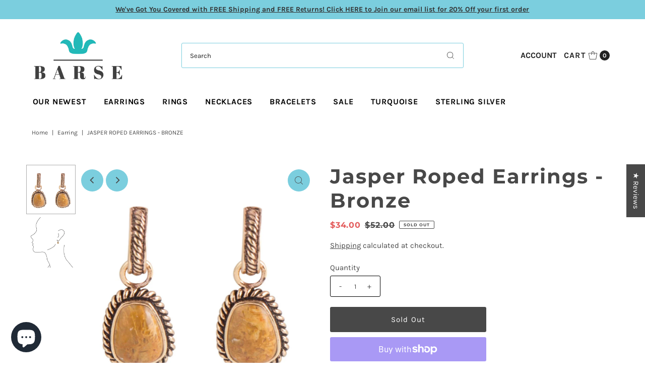

--- FILE ---
content_type: text/html; charset=utf-8
request_url: https://www.barse.com/products/jasper-roped-earring-bronze?view=listing
body_size: 1334
content:




<template data-html="listing">

  <div class="product-index-inner">
  
    <div class="so icn">Sold Out</div>
  

  <div class="prod-image">
    <a href="/products/jasper-roped-earring-bronze" title="Jasper Roped Earrings - Bronze">
      <div class="reveal"><div class="box-ratio" style="padding-bottom: 100.0%;">
            <img class="lazyload lazyload-fade first-image"
              data-src="//www.barse.com/cdn/shop/products/jasper-roped-earrings-bronze-186517_{width}x.jpg?v=1671077646"
              data-sizes="auto"
              data-original="//www.barse.com/cdn/shop/products/jasper-roped-earrings-bronze-186517_500x.jpg?v=1671077646"
              alt="Jasper Roped Earrings - Bronze - Barse Jewelry">
          </div>
          <noscript>
            <img src="//www.barse.com/cdn/shop/products/jasper-roped-earrings-bronze-186517_1024x.jpg?v=1671077646" alt="Jasper Roped Earrings - Bronze - Barse Jewelry">
          </noscript>

          
            <div class="hidden">
               <div class="box-ratio " style="padding-bottom: 100.0%;">
    <img class="lazyload lazyload-fade "
      id="31848503181525"
      data-src="//www.barse.com/cdn/shop/products/jasper-roped-earrings-bronze-434835_{width}x.jpg?v=1671077646"
      data-sizes="auto"
      data-original="//www.barse.com/cdn/shop/products/jasper-roped-earrings-bronze-434835_500x.jpg?v=1671077646"data-widths="[180, 360, 540, 720, 900]"alt="Jasper Roped Earrings - Bronze - Barse Jewelry">
  </div>
               <noscript>
                 <img src="//www.barse.com/cdn/shop/products/jasper-roped-earrings-bronze-434835_500x.jpg?v=1671077646" alt="Jasper Roped Earrings - Bronze - Barse Jewelry">
               </noscript>
             </div>
          
</div>
    </a>
  </div>

  
    <div class="product__grid--buttons">
      
        <button class="quick-view-7945063071957 product-listing__quickview-trigger js-modal-open js-quickview-trigger" type="button" name="button" data-wau-modal-target="quickview" data-product-url="/products/jasper-roped-earring-bronze?view=quick">
          <svg class="vantage--icon-theme-search " version="1.1" xmlns="http://www.w3.org/2000/svg" xmlns:xlink="http://www.w3.org/1999/xlink" x="0px" y="0px"
     viewBox="0 0 20 20" height="18px" xml:space="preserve">
      <g class="hover-fill" fill="var(--directional-color)">
        <path d="M19.8,19.1l-4.6-4.6c1.4-1.5,2.2-3.6,2.2-5.8c0-4.8-3.9-8.7-8.7-8.7S0,3.9,0,8.7s3.9,8.7,8.7,8.7
        c2.2,0,4.2-0.8,5.8-2.2l4.6,4.6c0.2,0.2,0.5,0.2,0.7,0C20.1,19.6,20.1,19.3,19.8,19.1z M1,8.7C1,4.5,4.5,1,8.7,1
        c4.2,0,7.7,3.4,7.7,7.7c0,4.2-3.4,7.7-7.7,7.7C4.5,16.4,1,13,1,8.7z"/>
      </g>
    <style>.product-listing__quickview-trigger .vantage--icon-theme-search:hover .hover-fill { fill: var(--directional-color);}</style>
    </svg>








        </button>
      

      
    </div>
  

</div>

<div class="product-info">
  <div class="product-info-inner">
    <h3 class="product-title h5">
      <a href="/products/jasper-roped-earring-bronze">
        Jasper Roped Earrings - Bronze
      </a>
    </h3>

  















<div style='' class='jdgm-widget jdgm-preview-badge' data-id='7945063071957'
data-template='product.listing'
data-auto-install='false'>
  <div style='display:none' class='jdgm-prev-badge' data-average-rating='0.00' data-number-of-reviews='0' data-number-of-questions='0'> <span class='jdgm-prev-badge__stars' data-score='0.00' tabindex='0' aria-label='0.00 stars' role='button'> <span class='jdgm-star jdgm--off'></span><span class='jdgm-star jdgm--off'></span><span class='jdgm-star jdgm--off'></span><span class='jdgm-star jdgm--off'></span><span class='jdgm-star jdgm--off'></span> </span> <span class='jdgm-prev-badge__text'> No reviews </span> </div>
</div>







    

<div class="price price--listing price--sold-out  price--on-sale "
><dl class="price__regular">
    <dt>
      <span class="visually-hidden visually-hidden--inline">Regular Price</span>
    </dt>
    <dd>
      <span class="price-item price-item--regular">$34.00
</span>
    </dd>
  </dl>
  <dl class="price__sale">
    <dt>
      <span class="visually-hidden visually-hidden--inline">Sale Price</span>
    </dt>
    <dd>
      <span class="price-item price-item--sale">$34.00
</span>
    </dd>
    <dt>
      <span class="visually-hidden visually-hidden--inline">Regular Price</span>
    </dt>
    <dd>
      <s class="price-item price-item--regular">
        $52.00
      </s>
    </dd>
  </dl>
  <dl class="price__unit">
    <dt>
      <span class="visually-hidden visually-hidden--inline">Unit Price</span>
    </dt>
    <dd class="price-unit-price"><span></span><span aria-hidden="true">/</span><span class="visually-hidden">per&nbsp;</span><span></span></dd>
  </dl>
</div>


    <div class="clear"></div>

    <div class="product_listing_options"></div><!-- /.product_listing_options -->

  </div>
</div>


</template>


--- FILE ---
content_type: text/css;charset=UTF-8
request_url: https://cached.rebuyengine.com/api/v1/user/stylesheet?shop=barse-jewelry.myshopify.com&cache_key=1768095925
body_size: 2498
content:
:root{--rb-smart-search-quick-view-product-title-color:#484848;--rb-smart-search-quick-view-product-price-color:#484848;--rb-smart-search-quick-view-product-price-sale-color:#e35d5d;--rb-smart-search-quick-view-product-price-compare-at-color:#484848;--rb-smart-search-quick-view-button-text-color:#ffffff;--rb-smart-search-quick-view-button-background-color:#484848;--rb-smart-search-quick-view-button-border-color:#484848;--rb-smart-search-quick-view-button-border-width:0px;--rb-smart-search-quick-view-button-radius:3px;--rb-smart-search-quick-view-reviews-background-color:#E5E5E5;--rb-smart-search-quick-view-reviews-foreground-color:#484848;--rb-smart-search-quick-view-reviews-text-color:#484848;--rb-smart-search-results-product-title-color:#484848;--rb-smart-search-results-product-price-color:#484848;--rb-smart-search-results-product-price-sale-color:#e35d5d;--rb-smart-search-results-product-price-compare-at-color:#484848;--rb-smart-search-results-pagination-button-text-color:#ffffff;--rb-smart-search-results-pagination-button-background-color:#484848;--rb-smart-search-results-pagination-button-border-color:#484848;--rb-smart-search-results-pagination-button-border-width:0px;--rb-smart-search-results-pagination-button-radius:3px;--rb-smart-search-results-reviews-background-color:#E5E5E5;--rb-smart-search-results-reviews-foreground-color:#484848;--rb-smart-search-results-reviews-text-color:#484848}.rebuy-loader{border-bottom-color:#484848}.rebuy-widget .super-title{color:#484848}.rebuy-widget .primary-title{color:#484848}.rebuy-widget .description{color:#484848}.rebuy-widget .rebuy-product-title,.rebuy-widget .rebuy-product-title-link,.rebuy-modal__product-title{color:#484848}.rebuy-widget .rebuy-product-description,.rebuy-modal__product-option-title{color:#484848}.rebuy-product-vendor{color:#535353}.rebuy-money,.rebuy-widget .rebuy-money{color:#484848}.rebuy-money.sale,.rebuy-widget .rebuy-money.sale,.rebuy-cart__flyout-subtotal-final-amount,.rebuy-reorder-cart-total-price-final-amount,[data-rebuy-component="cart-subtotal"] .rebuy-cart__flyout-subtotal-final-amount,[data-rebuy-component="cart-subtotal"] .rebuy-reorder-cart-total-price-final-amount{color:#e35d5d}.rebuy-money.compare-at,.rebuy-widget .rebuy-money.compare-at{color:#484848}.rebuy-underline,.rebuy-widget .rebuy-underline{border-color:#484848}.rebuy-checkbox .checkbox-input:focus,.rebuy-widget .rebuy-checkbox .checkbox-input:focus,.rebuy-radio .radio-input:focus,.rebuy-widget .rebuy-radio .radio-input:focus{border-color:#484848}.rebuy-checkbox .checkbox-input:checked,.rebuy-widget .rebuy-checkbox .checkbox-input:checked,.rebuy-radio .radio-input:checked,.rebuy-widget .rebuy-radio .radio-input:checked{background:#484848;border-color:#484848}.rebuy-select,.rebuy-widget .rebuy-select,select.rebuy-select,.rebuy-widget select.rebuy-select{color:#232323;background-color:#fff;border-color:#ccc;border-radius:3px}.rebuy-select{background-image:linear-gradient(45deg,transparent 50%,#cccccc 50%),linear-gradient(135deg,#cccccc 50%,transparent 50%),linear-gradient(to right,#cccccc,#cccccc)}.rebuy-select:focus,.rebuy-widget .rebuy-select:focus,select.rebuy-select:focus,.rebuy-widget select.rebuy-select:focus{border-color:#484848}.rebuy-input,.rebuy-widget .rebuy-input,input.rebuy-input,.rebuy-widget input.rebuy-input{color:#232323;background-color:#fff;border-color:#ccc;border-radius:3px}.rebuy-input:focus,.rebuy-widget .rebuy-input:focus,input.rebuy-input:focus,.rebuy-widget input.rebuy-input:focus{border-color:#484848}.rebuy-button,.rebuy-widget .rebuy-button,.rebuy-cart__flyout-empty-cart a,[data-rebuy-component=progress-bar] .rebuy-cart__progress-gift-variant-readd,.rebuy-cart__progress-free-product-variant-select-container{color:#fff;background:#484848;border-color:#484848;border-width:0;border-radius:3px}.rebuy-button.outline,.rebuy-widget .rebuy-button.outline,.rebuy-button.secondary,.rebuy-widget .rebuy-button.secondary{color:#484848;background:#fff;border-color:#484848}.rebuy-button.decline,.rebuy-widget .rebuy-button.decline{color:#484848;background:#fff0;border-color:#9d9d9d}.rebuy-button.dark,.rebuy-widget .rebuy-button.dark{background-color:#5E6670;color:#fff;border-color:#fff}.rebuy-option-button{color:#484848;border-color:#484848;border-radius:3px;background:#fff}.rebuy-option-button.is-active{color:#fff;background:#484848}.rebuy-radio,.rebuy-checkbox,.rebuy-widget .rebuy-radio,.rebuy-widget .rebuy-checkbox{border-color:#ccc}.rebuy-radio:focus,.rebuy-checkbox:focus,.rebuy-widget .rebuy-radio:focus,.rebuy-widget .rebuy-checkbox:focus{border-color:#484848}.rebuy-radio:checked,.rebuy-checkbox:checked,.rebuy-widget .rebuy-radio:checked,.rebuy-widget .rebuy-checkbox:checked{color:#fff;background:#484848;border-color:#484848}.rebuy-textarea{color:#232323;background-color:#fff;border-color:#ccc;border-radius:3px}.rebuy-widget .rebuy-carousel__arrows .rebuy-carousel__arrow,.rebuy-widget .flickity-button{color:#484848;background:#7bcede}.rebuy-widget .rebuy-carousel__arrows .rebuy-carousel__arrow svg,.rebuy-widget .rebuy-carousel__arrows .rebuy-carousel__arrow:hover:not(:disabled) svg{fill:#484848}.rebuy-widget .rebuy-carousel__pagination .rebuy-carousel__page,.rebuy-widget .flickity-page-dots .dot{background:#484848}.rebuy-widget.rebuy-widget,.rebuy-widget .checkout-promotion-wrapper,.rebuy-widget.rebuy-cart-subscription{background:#fff0}.rsf-modal{--rsf-modal-bg-color:#fff}.rebuy-widget .checkout-promotion-header{border-color:#9d9d9d}.rebuy-widget .checkout-promotion-header .promo-title{color:#484848}.rebuy-widget .checkout-promotion-header .promo-subtitle{color:#484848}.rebuy-widget .checkout-promotion-body h1,.rebuy-widget .checkout-promotion-body h2,.rebuy-widget .checkout-promotion-body h3,.rebuy-widget .checkout-promotion-body h4{color:#484848}.rebuy-widget .checkout-promotion-footer{border-color:#9d9d9d}.rebuy-widget .checkout-promotion-product+.checkout-promotion-product,.rebuy-widget .rebuy-product-block+.rebuy-product-block{border-color:#9d9d9d}.rebuy-widget .checkout-promotion-product .promotion-info .product-title{color:#484848}.rebuy-widget .checkout-promotion-product .promotion-info .variant-title{color:#484848}.rebuy-widget .checkout-promotion-product .promotion-info .product-description{color:#484848}.rebuy-widget .rebuy-product-review .rebuy-star-rating .rebuy-star-rating-foreground{background-image:url('data:image/svg+xml;charset=UTF-8, %3Csvg%20width%3D%22100%22%20height%3D%2220%22%20viewBox%3D%220%200%2080%2014%22%20xmlns%3D%22http%3A%2F%2Fwww.w3.org%2F2000%2Fsvg%22%3E%3Cg%20fill%3D%22%23484848%22%20fill-rule%3D%22evenodd%22%3E%3Cpath%20d%3D%22M71.996%2011.368l-3.94%202.42c-.474.292-.756.096-.628-.443l1.074-4.53-3.507-3.022c-.422-.363-.324-.693.24-.74l4.602-.37%201.778-4.3c.21-.51.55-.512.762%200l1.78%204.3%204.602.37c.552.046.666.37.237.74l-3.507%203.02%201.075%204.532c.127.536-.147.74-.628.444l-3.94-2.422zM55.996%2011.368l-3.94%202.42c-.474.292-.756.096-.628-.443l1.074-4.53-3.507-3.022c-.422-.363-.324-.693.24-.74l4.602-.37%201.778-4.3c.21-.51.55-.512.762%200l1.78%204.3%204.602.37c.552.046.666.37.237.74l-3.507%203.02%201.075%204.532c.127.536-.147.74-.628.444l-3.94-2.422zM40.123%2011.368l-3.94%202.42c-.475.292-.756.096-.63-.443l1.076-4.53-3.508-3.022c-.422-.363-.324-.693.24-.74l4.602-.37%201.778-4.3c.21-.51.55-.512.762%200l1.778%204.3%204.603.37c.554.046.667.37.24.74l-3.508%203.02%201.075%204.532c.127.536-.147.74-.628.444l-3.94-2.422zM24.076%2011.368l-3.94%202.42c-.475.292-.757.096-.63-.443l1.076-4.53-3.507-3.022c-.422-.363-.324-.693.238-.74l4.603-.37%201.78-4.3c.21-.51.55-.512.76%200l1.78%204.3%204.602.37c.554.046.667.37.24.74l-3.508%203.02%201.074%204.532c.127.536-.146.74-.628.444l-3.94-2.422zM8.123%2011.368l-3.94%202.42c-.475.292-.756.096-.63-.443l1.076-4.53L1.12%205.792c-.422-.363-.324-.693.24-.74l4.602-.37%201.778-4.3c.21-.51.55-.512.762%200l1.778%204.3%204.603.37c.554.046.667.37.24.74l-3.508%203.02%201.075%204.532c.127.536-.147.74-.628.444l-3.94-2.422z%22%2F%3E%3C%2Fg%3E%3C%2Fsvg%3E')}.rebuy-widget .rebuy-product-review .rebuy-star-rating .rebuy-star-rating-background{background-image:url('data:image/svg+xml;charset=UTF-8, %3Csvg%20width%3D%22100%22%20height%3D%2220%22%20viewBox%3D%220%200%2080%2014%22%20xmlns%3D%22http%3A%2F%2Fwww.w3.org%2F2000%2Fsvg%22%3E%3Cg%20fill%3D%22%23E5E5E5%22%20fill-rule%3D%22evenodd%22%3E%3Cpath%20d%3D%22M71.996%2011.368l-3.94%202.42c-.474.292-.756.096-.628-.443l1.074-4.53-3.507-3.022c-.422-.363-.324-.693.24-.74l4.602-.37%201.778-4.3c.21-.51.55-.512.762%200l1.78%204.3%204.602.37c.552.046.666.37.237.74l-3.507%203.02%201.075%204.532c.127.536-.147.74-.628.444l-3.94-2.422zM55.996%2011.368l-3.94%202.42c-.474.292-.756.096-.628-.443l1.074-4.53-3.507-3.022c-.422-.363-.324-.693.24-.74l4.602-.37%201.778-4.3c.21-.51.55-.512.762%200l1.78%204.3%204.602.37c.552.046.666.37.237.74l-3.507%203.02%201.075%204.532c.127.536-.147.74-.628.444l-3.94-2.422zM40.123%2011.368l-3.94%202.42c-.475.292-.756.096-.63-.443l1.076-4.53-3.508-3.022c-.422-.363-.324-.693.24-.74l4.602-.37%201.778-4.3c.21-.51.55-.512.762%200l1.778%204.3%204.603.37c.554.046.667.37.24.74l-3.508%203.02%201.075%204.532c.127.536-.147.74-.628.444l-3.94-2.422zM24.076%2011.368l-3.94%202.42c-.475.292-.757.096-.63-.443l1.076-4.53-3.507-3.022c-.422-.363-.324-.693.238-.74l4.603-.37%201.78-4.3c.21-.51.55-.512.76%200l1.78%204.3%204.602.37c.554.046.667.37.24.74l-3.508%203.02%201.074%204.532c.127.536-.146.74-.628.444l-3.94-2.422zM8.123%2011.368l-3.94%202.42c-.475.292-.756.096-.63-.443l1.076-4.53L1.12%205.792c-.422-.363-.324-.693.24-.74l4.602-.37%201.778-4.3c.21-.51.55-.512.762%200l1.778%204.3%204.603.37c.554.046.667.37.24.74l-3.508%203.02%201.075%204.532c.127.536-.147.74-.628.444l-3.94-2.422z%22%2F%3E%3C%2Fg%3E%3C%2Fsvg%3E')}.rebuy-widget .rebuy-product-review .rebuy-review-count{color:#484848}.rebuy-widget .rebuy-timer{background:#fff0}.rebuy-widget .rebuy-timer-minutes,.rebuy-widget .rebuy-timer-seconds{color:red}.rebuy-notification-modal .rebuy-notification-dialog{background:#fff}.rebuy-notification-modal .rebuy-notification-dialog-header{color:#484848}.rebuy-notification-modal .rebuy-notification-dialog-content{color:#484848}.rebuy-notification-modal .rebuy-notification-dialog-actions{border-color:#9d9d9d}.rebuy-modal__container-header{color:#484848}.rebuy-modal__spinner{border-color:#fff;border-top-color:#484848}.rebuy-modal__spinner:empty{display:block}.rebuy-cart__flyout-header{border-color:#9d9d9d}.rebuy-cart__flyout-title,.rebuy-cart__title{color:#484848}.rebuy-cart__flyout-close{color:#484848}.rebuy-cart__flyout-announcement-bar,[data-rebuy-component="announcement-bar"]{color:#313131;background-color:#7bcede}.rebuy-cart__flyout-shipping-bar.has-free-shipping{background-color:rgb(72 72 72 / .2)}.rebuy-cart__flyout-shipping-bar-meter{background-color:#eee}.rebuy-cart__flyout-shipping-bar-meter-fill,.rebuy-cart__progress-bar-meter-fill,.complete .rebuy-cart__progress-step-icon,[data-rebuy-component="progress-bar"] .rebuy-cart__progress-bar-meter-fill,[data-rebuy-component="progress-bar"] .rebuy-cart__progress-step.complete .rebuy-cart__progress-step-icon{color:#fff;background:#484848}.rebuy-cart__progress-free-product-variant-select:active+.rebuy-cart__progress-free-product-variant-select-prompt,.rebuy-cart__progress-free-product-variant-select:focus+.rebuy-cart__progress-free-product-variant-select-prompt,[data-rebuy-component="progress-bar"] .rebuy-cart__progress-free-product-variant-select:active+.rebuy-cart__progress-free-product-variant-select-prompt,[data-rebuy-component="progress-bar"] .rebuy-cart__progress-free-product-variant-select:focus+.rebuy-cart__progress-free-product-variant-select-prompt,[data-rebuy-component="progress-bar"] .rebuy-cart__progress-gift-variant-select:active+.rebuy-cart__progress-gift-variant-select-prompt,[data-rebuy-component="progress-bar"] .rebuy-cart__progress-gift-variant-select:focus+.rebuy-cart__progress-gift-variant-select-prompt{color:#484848;background:#fff;border-color:#484848}.rebuy-cart__progress-free-product-variant-select:not(:focus)+.rebuy-cart__progress-free-product-variant-select-prompt,.rebuy-cart__progress-free-product-variant-select:not(:active)+.rebuy-cart__progress-free-product-variant-select-prompt,[data-rebuy-component="progress-bar"] .rebuy-cart__progress-free-product-variant-select:not(:focus)+.rebuy-cart__progress-free-product-variant-select-prompt,[data-rebuy-component="progress-bar"] .rebuy-cart__progress-free-product-variant-select:not(:active)+.rebuy-cart__progress-free-product-variant-select-prompt,[data-rebuy-component="progress-bar"] .rebuy-cart__progress-gift-variant-select:not(:focus)+.rebuy-cart__progress-gift-variant-select-prompt,[data-rebuy-component="progress-bar"] .rebuy-cart__progress-gift-variant-select:not(:active)+.rebuy-cart__progress-gift-variant-select-prompt{color:#fff;background:#484848;border-color:#484848;border-radius:3px}.rebuy-cart__flyout-items,[data-rebuy-component="cart-items"]>ul{border-color:#9d9d9d}.rebuy-cart__flyout-item+.rebuy-cart__flyout-item,[data-rebuy-component="cart-items"] .rebuy-cart__flyout-item+.rebuy-cart__flyout-item{border-top-color:#9d9d9d}.rebuy-cart__flyout-item-remove,[data-rebuy-component="cart-items"] .rebuy-cart__flyout-item-remove{color:#999}.rebuy-cart__flyout-item-product-title,.rebuy-cart__flyout-item-product-title:hover,.rebuy-cart__flyout-item-product-title:active,.rebuy-cart__flyout-item-product-title:visited,[data-rebuy-component="cart-items"] .rebuy-cart__flyout-item-product-title,[data-rebuy-component="cart-items"] .rebuy-cart__flyout-item-product-title:hover,[data-rebuy-component="cart-items"] .rebuy-cart__flyout-item-product-title:active,[data-rebuy-component="cart-items"] .rebuy-cart__flyout-item-product-title:visited{color:#484848}.rebuy-cart__flyout-item-variant-title,[data-rebuy-component="cart-items"] .rebuy-cart__flyout-item-variant-title{color:#484848}.rebuy-cart__flyout-item-property,[data-rebuy-component="cart-items"] .rebuy-cart__flyout-item-property{color:#484848}.rebuy-cart__flyout-item-price .rebuy-money,[data-rebuy-component="cart-items"] .rebuy-cart__flyout-item-price .rebuy-money{color:#484848}.rebuy-cart__flyout-item-price .rebuy-money.sale,[data-rebuy-component="cart-items"] .rebuy-cart__flyout-item-price .rebuy-money.sale{color:#e35d5d}.rebuy-cart__flyout-item-price .rebuy-money.compare-at,[data-rebuy-component="cart-items"] .rebuy-cart__flyout-item-price .rebuy-money.compare-at{color:#484848}.rebuy-cart__flyout-item-quantity-widget,[data-rebuy-component="cart-items"] .rebuy-cart__flyout-item-quantity-widget{border-color:#9d9d9d}.rebuy-cart__flyout-item-quantity-widget-label,[data-rebuy-component="cart-items"] .rebuy-cart__flyout-item-quantity-widget-label{border-color:#9d9d9d}.rebuy-cart__flyout-item-quantity-widget-button,.rebuy-cart__flyout-item-quantity-widget-label,[data-rebuy-component="cart-items"] .rebuy-cart__flyout-item-quantity-widget-button,[data-rebuy-component="cart-items"] .rebuy-cart__flyout-item-quantity-widget-label{color:#484848}.rebuy-cart__flyout-recommendations{background:#fafafa;border-color:#9d9d9d}.rebuy-cart__flyout-recommendations .rebuy-widget .rebuy-product-grid.large-style-line .rebuy-product-block,.rebuy-cart__flyout-recommendations .rebuy-widget .rebuy-product-grid.medium-style-line .rebuy-product-block,.rebuy-cart__flyout-recommendations .rebuy-widget .rebuy-product-grid.small-style-line .rebuy-product-block{border-color:#9d9d9d}.rebuy-cart__flyout-footer{border-color:#9d9d9d}.rebuy-cart .rebuy-checkbox:checked{background:#484848;border-color:#484848}.rebuy-cart .rebuy-checkbox:focus{border-color:#484848}.rebuy-cart__flyout-subtotal,[data-rebuy-component="cart-subtotal"] .rebuy-cart__flyout-subtotal{color:#484848}.rebuy-cart__flyout-installments,[data-rebuy-component="checkout-area"] .rebuy-cart__flyout-installments{color:#484848}.rebuy-cart__flyout-discount-amount,[data-rebuy-component="discount-input"] .rebuy-cart__discount-amount{color:#484848}.rebuy-cart__flyout-item-discount-message,[data-rebuy-component="discount-input"] .rebuy-cart__flyout-item-discount-message{color:#e35d5d}.rebuy-cart__column--secondary{background-color:rgb(72 72 72 / .2)!important}.rebuy-reorder__item-shipping-bar.has-free-shipping{background-color:rgb(72 72 72 / .2)}.rebuy-reorder__item-shipping-bar-meter-fill{color:#fff;background:#484848}.rebuy-reorder__item-quantity-widget{border-color:#9d9d9d}.rebuy-reorder__item-quantity-widget-label{border-color:#9d9d9d}.rebuy-reorder__item-quantity-widget-button,.rebuy-reorder__item-quantity-widget-label{color:#484848}.rebuy-reorder__announcement-bar{background:#484848;color:#fff}.rebuy-reorder-cart-count{background-color:#484848}.rebuy-reorder-cart-count-head{background-color:rgb(72 72 72 / .2);color:#484848}.rebuy-reactivate-landing__gift{box-shadow:0 0 5px 1px #484848}.rebuy-reactivate-landing__modal-addresses-list--active{border-color:#484848}.rebuy-reactivate-landing__modal-addresses-list .rebuy-radio:checked,.rebuy-reactivate-landing__modal-addresses-list .rebuy-checkbox:checked{background:#484848;border-color:#484848}.rebuy-smart-banner{background:#484848;border-color:#484848;border-width:0}.rebuy-smart-banner .rebuy-smart-banner_message,.rebuy-smart-banner .rebuy-smart-banner_close{color:#fff}.rebuy-cart a:focus-visible,.rebuy-cart button:focus-visible,.rebuy-cart select:focus-visible,.rebuy-cart input:focus-visible,.rebuy-cart__progress-free-product-variant-select:focus-visible{outline:2px solid #2491C4!important}.rebuy-cart .rebuy-input:focus-visible{border-color:#2491C4!important;outline:0}.rebuy-preview-highlight .rebuy-cart__flyout,.rebuy-preview-highlight .rebuy-widget,.rebuy-preview-highlight .rebuy-quick-view-dropdown__container,.rebuy-preview-highlight .rebuy-quick-view__overlay,.rebuy-preview-highlight #rebuy-smart-search-results-dropdown{border:2px solid #2491C4!important}.rebuy-bundle-builder__progress-bar-meter-fill,.rebuy-bundle-builder__progress-step.complete .rebuy-bundle-builder__progress-step-icon{color:#fff;background:#484848}.powered-by-rebuy,.rebuy-review-count-parenthesis{display:none}.rebuy-checkbox{position:relative!important;appearance:none!important;padding:0 0 0 14px!important}.rebuy-button,.rebuy-cart__flyout-empty-cart a{cursor:pointer;white-space:nowrap;text-decoration:none;transition:all .3s ease;font-family:Karla,sans-serif;font-size:15px;letter-spacing:.075em;line-height:22px}.rebuy-button:hover,.rebuy-button:focus,.rebuy-cart__flyout-empty-cart a:hover,.rebuy-cart__flyout-empty-cart a:focus{background:#626262}.rebuy-widget .rebuy-product-title{text-decoration:none;line-height:1.33}.rebuy-widget .rebuy-product-image{position:relative;overflow:hidden}.rebuy-widget .rebuy-product-hover-img{position:absolute;top:0;left:0;scale:1}.rebuy-widget .rebuy-product-hover-img,.rebuy-widget .rebuy-product-media:hover .rebuy-product-image .rebuy-product-img{pointer-events:none;opacity:0;transition:opacity 0.3s cubic-bezier(.25,.46,.45,.94)}.rebuy-widget .rebuy-product-media:hover .rebuy-product-image .rebuy-product-hover-img{pointer-events:all;opacity:1;transition:opacity 0.3s cubic-bezier(.25,.46,.45,.94),scale 0.4s cubic-bezier(.25,.46,.45,.94);z-index:10;scale:1.05}@media (max-width:740px){.rebuy-button,.rebuy-cart__flyout-empty-cart a{font-size:12.75px}[data-rebuy-component=cart-items] .rebuy-cart__flyout-item-price{font-size:12.75px}}

--- FILE ---
content_type: text/javascript
request_url: https://www.barse.com/cdn/shop/t/10/assets/boost-pfs-analytics-custom.js?v=161314685702743820801736841109
body_size: 1714
content:
addEventListener("DOMContentLoaded",event=>{if(!Utils.isCollectionPage){const isCollectionPage=()=>window.location.pathname.includes("/collections");Utils.isCollectionPage=isCollectionPage}if(window.Analytics){var ANALYTICS_KEY="boostPFSAnalytics",SESSION_KEY="boostPFSSessionId",CLICKED_PRODUCT_KEY="boostPFSClickedProduct",CART_TOKEN="",SESSION="",VIEWED_PRODUCT_DATA=null,boostPFSRequestIds="boostPFSRequestIds",AnalyticsEnum={UserAction:{VIEW_PRODUCT:"view_product",QUICK_VIEW:"quick_view",ADD_TO_CART:"add_to_cart",BUY_NOW:"buy_now"},Action:{FILTER:"filter",SEARCH:"search",SUGGEST:"suggest"}};Analytics.initInstantSearch=function(){Settings.getSettingValue("search.enableSuggestion")&&(document.addEventListener("click",Analytics.onClickProductInSuggestion,!0),document.addEventListener("keydown",Analytics.onClickProductInSuggestion,!0))},Analytics.initCollectionSearchPage=function(){Selector.trackingProduct&&jQ(Selector.products).length>0&&document.addEventListener("click",Analytics.onClickProductInFilterResult,!0)},Analytics.initOtherPage=function(){var dataList=Analytics.getLocalStorage(ANALYTICS_KEY);Array.isArray(dataList)&&(dataList.forEach(data=>{Analytics.sendProductClickData(data,!0),data.pid==boostPFSAppConfig.general.product_id&&(VIEWED_PRODUCT_DATA=data)}),Utils.isProductPage()&&(Selector.trackingAddToCart&&document.addEventListener("click",Analytics.onClickAddToCartInProductPage,!0),Selector.trackingBuyNow&&document.addEventListener("click",Analytics.onClickBuyNowInProductPage,!0)),document.addEventListener("click",Analytics.detectClickFromRecommendation,!0))},Analytics.refreshCartToken=function(dataToRetry,retryCount=3){retryCount<=0||fetch("/cart.js",{method:"GET",headers:{"Content-Type":"application/json"}}).then(response=>response.json()).then(data=>{data.token&&data.token.length>58?(CART_TOKEN=data.token,dataToRetry&&(dataToRetry.ct=data.token,Analytics.sendProductClickData(dataToRetry,!0))):setTimeout(()=>Analytics.refreshCartToken(dataToRetry,retryCount-1),1e3)}).catch(error=>{setTimeout(()=>Analytics.refreshCartToken(dataToRetry,retryCount-1),1e3)})},Analytics.generateUUID=function(){return"xxxxxxxx-xxxx-4xxx-yxxx-xxxxxxxxxxxx".replace(/[xy]/g,function(c){var r=Math.random()*16|0,v=c=="x"?r:r&3|8;return v.toString(16)})},Analytics.onClickProductInFilterResult=function(event2){if(!(!event2||!event2.target)){var $clickedElement=jQ(event2.target),action=Utils.isSearchPage()?AnalyticsEnum.Action.SEARCH:AnalyticsEnum.Action.FILTER,userAction=AnalyticsEnum.UserAction.VIEW_PRODUCT;Selector.trackingQuickView&&$clickedElement.closest(Selector.trackingQuickView).length>0&&(userAction=AnalyticsEnum.UserAction.QUICK_VIEW),(Selector.trackingAddToCart&&$clickedElement.closest(Selector.trackingAddToCart).length>0||$clickedElement.closest(Selector.products).length>0&&Analytics.isClickAddToCart(event2.target))&&(userAction=AnalyticsEnum.UserAction.ADD_TO_CART),Selector.trackingBuyNow&&$clickedElement.closest(Selector.trackingBuyNow).length>0&&(userAction=AnalyticsEnum.UserAction.BUY_NOW);var productId="",$productElement=$clickedElement.closest(Selector.trackingProduct);if($productElement.length>0?productId=$productElement.attr("data-id"):VIEWED_PRODUCT_DATA&&(userAction==AnalyticsEnum.UserAction.ADD_TO_CART||userAction==AnalyticsEnum.UserAction.BUY_NOW)&&(productId=VIEWED_PRODUCT_DATA.pid),!!productId){var data=Analytics.buildProductClickData(productId,userAction,action);Analytics.addProductClickData(data),Analytics.sendProductClickData(data,!0),userAction==AnalyticsEnum.UserAction.QUICK_VIEW?VIEWED_PRODUCT_DATA=data:VIEWED_PRODUCT_DATA=null}}},Analytics.onClickProductInSuggestion=function(event2){if(!(!event2||!event2.target)&&!(event2.type=="keydown"&&event2.keyCode!=13)){var $clickedElement=jQ(event2.target),$productElement=$clickedElement.closest("."+Class.searchSuggestionItem+"-product");if($productElement){var productId=$productElement.attr("data-id");if(productId){var data=Analytics.buildProductClickData(productId,AnalyticsEnum.UserAction.VIEW_PRODUCT,AnalyticsEnum.Action.SUGGEST);Analytics.addProductClickData(data)}}}},Analytics.isClickAddToCart=function(activeElement){if(!activeElement)return!1;["SPAN","XVG"].includes(activeElement.tagName)&&activeElement.parentElement?.tagName==="BUTTON"&&(activeElement=activeElement.parentElement);const addToCartKeywords=["boost-pfs-addtocart-btn","customizeAdd","add to cart","add-to-cart","add to bag","add_to_cart","addtocart","data-product-form-add",'name="add"',"add to basket","atc-button"],innerText=activeElement?.outerHTML?.toLowerCase()||"";return addToCartKeywords.some(keyword=>innerText.includes(keyword))},Analytics.onClickAddToCartInProductPage=function(event2){if(event2&&event2.target&&(jQ(event2.target).closest(Selector.trackingAddToCart).length>0||Analytics.isClickAddToCart(event2.target))){var data={tid:Globals.shopDomain,pid:boostPFSAppConfig.general.product_id.toString(),ct:CART_TOKEN,r:document.referrer,u:AnalyticsEnum.UserAction.ADD_TO_CART},productClickedData=Analytics.getLocalStorage(CLICKED_PRODUCT_KEY)||{};productClickedData[boostPFSAppConfig.general.product_id]&&(data=Object.assign(productClickedData[boostPFSAppConfig.general.product_id],data),Analytics.addProductClickData(data),Analytics.sendProductClickData(data))}},Analytics.onClickBuyNowInProductPage=function(event2){if(event2&&event2.target&&jQ(event2.target).closest(Selector.trackingBuyNow).length>0){var data={tid:Globals.shopDomain,pid:boostPFSAppConfig.general.product_id.toString(),u:AnalyticsEnum.UserAction.BUY_NOW,ct:CART_TOKEN},productClickedData=Analytics.getLocalStorage(CLICKED_PRODUCT_KEY)||{};productClickedData[boostPFSAppConfig.general.product_id]&&(data=productClickedData[boostPFSAppConfig.general.product_id],data.u=AnalyticsEnum.UserAction.BUY_NOW,Analytics.addProductClickData(data),Analytics.sendProductClickData(data))}},Analytics.buildProductClickData=(productId,userAction,action)=>{var currentTime=new Date,cartToken=CART_TOKEN,mergeUserAction=userAction==AnalyticsEnum.UserAction.QUICK_VIEW?AnalyticsEnum.UserAction.VIEW_PRODUCT:userAction,queryString="";if(action==AnalyticsEnum.Action.FILTER?queryString+="collection_scope="+Globals.collectionId:queryString+="q="+Globals.currentTerm,action==AnalyticsEnum.Action.FILTER||action==AnalyticsEnum.Action.SEARCH){var filteredKeys=Object.keys(Globals.queryParams).filter(key=>key.startsWith(Globals.prefix));filteredKeys&&filteredKeys.length>0&&filteredKeys.forEach(key=>{var values=Globals.queryParams[key];Array.isArray(values)?values.forEach(value=>{queryString+="&"+key+"="+encodeURIComponent(value)}):queryString+="&"+key+"="+encodeURIComponent(values)})}var requestIds=Analytics.getLocalStorage(boostPFSRequestIds),data={tid:Globals.shopDomain,ct:cartToken,pid:productId,t:currentTime.toISOString(),u:mergeUserAction,a:action,qs:queryString,r:document.referrer,rid:requestIds[action]?.rid},preValue=Analytics.getLocalStorage(CLICKED_PRODUCT_KEY)||{};return Analytics.setLocalStorage(CLICKED_PRODUCT_KEY,{[productId]:{...data},...preValue}),data},Analytics.detectClickFromRecommendation=function(event2){if(!(!event2||!event2.target)){var $clickedElement=jQ(event2.target),productItemV3=$clickedElement.closest(".boost-sd__product-item");if(productItemV3.length>0){var productId=productItemV3[0].id,variantId=productItemV3[0]["data-product-id"];productId&&Analytics.removeProductIdClickedProductItemInRecommendation(productId),variantId&&Analytics.removeProductIdClickedProductItemInRecommendation(variantId)}}},Analytics.removeProductIdClickedProductItemInRecommendation=function(productId){var preValue=Analytics.getLocalStorage(CLICKED_PRODUCT_KEY)||{};delete preValue[productId],Analytics.setLocalStorage(CLICKED_PRODUCT_KEY,{...preValue})},Analytics.addProductClickData=function(data){var dataList=Analytics.getLocalStorage(ANALYTICS_KEY);Array.isArray(dataList)||(dataList=[]);var newDataList=dataList.filter(x=>x.pid!=data.productId);newDataList.push(data),Analytics.setLocalStorage(ANALYTICS_KEY,newDataList)},Analytics.removeProductClickData=function(productId){var dataList=Analytics.getLocalStorage(ANALYTICS_KEY);if(Array.isArray(dataList)){var newDataList=dataList.filter(x=>x.pid!=productId);Analytics.setLocalStorage(ANALYTICS_KEY,newDataList)}},Analytics.getLocalStorage=function(key){try{return JSON.parse(localStorage.getItem(key))}catch{return null}},Analytics.setLocalStorage=function(key,value){try{value!=null?localStorage.setItem(key,JSON.stringify(value)):localStorage.setItem(key,"")}catch{}},Analytics.sendProductClickData=function(data,triedToGetToken){if(data.rid){if([AnalyticsEnum.UserAction.ADD_TO_CART,AnalyticsEnum.UserAction.BUY_NOW].includes(data.u)&&(triedToGetToken=!1),!triedToGetToken&&!data.ct){setTimeout(function(){Analytics.refreshCartToken(data)},1e3);return}data.sid=SESSION,Analytics.removeProductClickData(data.pid);var xhr=new XMLHttpRequest;xhr.open("POST",Api.getApiUrl("analytics")),xhr.setRequestHeader("Content-Type","application/json;charset=UTF-8"),xhr.send(JSON.stringify(data))}},Analytics.getSessionId=function(){return SESSION||(SESSION=Analytics.getLocalStorage(SESSION_KEY),SESSION||(SESSION=Analytics.generateUUID(),Analytics.setLocalStorage(SESSION_KEY,SESSION)),SESSION)},(Utils.isSearchPage()||Utils.isCollectionPage()&&!Utils.isProductPage())&&(FilterApi.afterCall=function(result,eventType,eventInfo){var key=AnalyticsEnum.Action.FILTER;Utils.isSearchPage()&&(key=AnalyticsEnum.Action.SEARCH);var preValue=Analytics.getLocalStorage(boostPFSRequestIds)||{};Analytics.setLocalStorage(boostPFSRequestIds,{...preValue,[key]:{rid:result?.meta?.rid,data:result}})}),InstantSearchApi.afterCall=function(result){var preValue=Analytics.getLocalStorage(boostPFSRequestIds)||{};Analytics.setLocalStorage(boostPFSRequestIds,{...preValue,[AnalyticsEnum.Action.SUGGEST]:{rid:result?.meta?.rid,data:result}})},Analytics.init=function(){window.XMLHttpRequest&&(CART_TOKEN="",SESSION=Analytics.getLocalStorage(SESSION_KEY),SESSION||(SESSION=Analytics.generateUUID(),Analytics.setLocalStorage(SESSION_KEY,SESSION)),Analytics.initInstantSearch(),Analytics.initCollectionSearchPage(),Analytics.initOtherPage())},window.Analytics=Analytics,setTimeout(function(){Analytics?.init(),console.log("Have customize tracking events for analytics V2")},1e3)}else console.log("This page have not tracking events for analytics V2")});
//# sourceMappingURL=/cdn/shop/t/10/assets/boost-pfs-analytics-custom.js.map?v=161314685702743820801736841109
